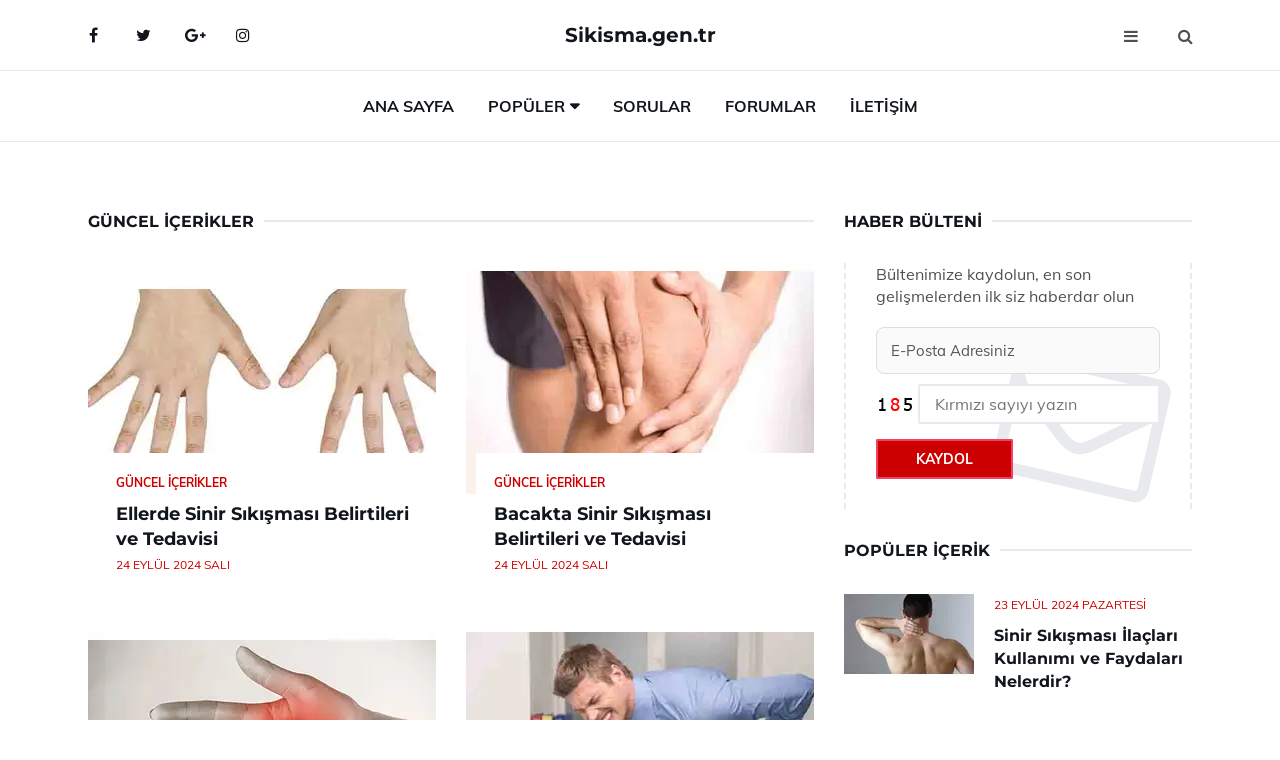

--- FILE ---
content_type: text/html
request_url: https://www.sikisma.gen.tr/guncel
body_size: 6112
content:
<!DOCTYPE html> <html lang="tr" dir="ltr"> <head> <meta charset="utf-8"> <meta name="viewport" content="width=device-width, initial-scale=1"> <title>Güncel İçerikler</title> <meta name="description" content="Web sitemizdeki güncel içerikleri keşfedin. Son eklenen makaleler, güncel haberler ve en yeni videolar burada."> <meta name="keywords" content="güncel içerikler, en yeni içerikler, son eklenen, güncel haberler, en yeni videolar"> <meta name="author" content="sikisma.gen.tr"> <meta name="robots" content="index, follow"> <link rel="canonical" href="https://www.sikisma.gen.tr/guncel"> <!-- Favicon --> <link rel="icon" href="/images/favicon.ico" type="image/x-icon"> <link rel="apple-touch-icon" sizes="180x180" href="/images/apple-touch-icon.png"> <meta name="theme-color" content="#ffffff"> <!-- Open Graph --> <meta property="og:type" content="article"> <meta property="og:title" content="Güncel İçerikler"> <meta property="og:description" content="Web sitemizdeki güncel içerikleri keşfedin. Son eklenen makaleler, güncel haberler ve en yeni videolar burada."> <meta property="og:url" content="https://www.sikisma.gen.tr/guncel"> <meta property="og:image" content="https://www.sikisma.gen.tr/"> <!-- Structured Data --> <script type="application/ld+json"> { "@context": "https://schema.org", "@type": "Article", "headline": "Güncel İçerikler", "description": "Web sitemizdeki güncel içerikleri keşfedin. Son eklenen makaleler, güncel haberler ve en yeni videolar burada.", "image": "https://www.sikisma.gen.tr/", "author": {"@type": "Organization","name": "sikisma.gen.tr"}, "publisher": {"@type": "Organization","name": "sikisma.gen.tr"}, "datePublished": "2025-12-10" } </script> <!-- LCP IMAGE PRELOAD --> <!-- JS PRELOAD --> <link rel="preload" href="/js/main.js?v=08TPP" as="script"> <!-- Bootstrap 5 Custom (SENİN İÇİN ÖZEL) --> <link rel="preload" href="/css/bootstrap.min.css?v=08TPP" as="style"> <link rel="stylesheet" href="/css/bootstrap.min.css?v=08TPP"> <noscript><link rel="stylesheet" href="/css/bootstrap.min.css?v=08TPP"></noscript> <!-- FontAwesome --> <link rel="preload" href="/css/font-awesome.min.css" as="style"> <link rel="stylesheet" href="/css/font-awesome.min.css" media="print" onload="this.media='all'"> <noscript><link rel="stylesheet" href="/css/font-awesome.min.css"></noscript> <!-- Custom Font Files --> <link rel="preload" href="/fonts/fonts.css?v=08TPP" as="style"> <link rel="stylesheet" href="/fonts/fonts.css?v=08TPP" media="print" onload="this.media='all'"> <noscript><link rel="stylesheet" href="/fonts/fonts.css?v=08TPP"></noscript> <!-- CRITICAL STYLE.CSS (Menu + Responsive) --> <link rel="preload" href="/css/style.css?v=08TPP" as="style"> <link rel="stylesheet" href="/css/style.css?v=08TPP"> <noscript><link rel="stylesheet" href="/css/style.css?v=08TPP"></noscript> <!-- FONT PRELOAD --> <link rel="preload" href="/fonts/JTUSjIg1_i6t8kCHKm459Wlhyw.woff2" as="font" type="font/woff2" crossorigin> <link rel="preload" href="/fonts/7Auwp_0qiz-afTLGLQ.woff2" as="font" type="font/woff2" crossorigin> <link rel="preload" href="/fonts/fontawesome-webfont.woff2?v=4.7.0" as="font" type="font/woff2" crossorigin> <!-- INLINE CRITICAL FIXES --> <style> /* FontAwesome inline fix */ @font-face { font-family: 'FontAwesome'; src: url('/fonts/fontawesome-webfont.woff2?v=4.7.0') format('woff2'), url('/fonts/fontawesome-webfont.woff?v=4.7.0') format('woff'); font-display: swap; } /* Header/Dropdown CLS fixes */ header { min-height: 60px; } .section { min-height: 250px; } .nav-aside-menu li a { display:block; min-height:22px; line-height:22px; padding:3px 5px; } .nav-menu .dropdown { position:absolute!important; opacity:0!important; visibility:hidden!important; top:100%; left:0; } .nav-menu li.has-dropdown:hover .dropdown { opacity:1!important; visibility:visible!important; } .aside-widget { min-height:60px; } .fa { width:1em; display:inline-block; } </style> </head> <body> <!-- HEADER --> <header id="header" class="headbosluk"> <!-- NAV --> <div id="nav" style="position:fixed;top: 0; width: 100%; z-index:500; background-color:#FFFFFF;"> <!-- Top Nav --> <div id="nav-top"> <div class="container"> <!-- social --> <ul class="nav-social"> <li><a href="#" aria-label="Facebook-main"><i class="fa fa-facebook"></i></a></li> <li><a href="#" aria-label="Twitter-main"><i class="fa fa-twitter"></i></a></li> <li><a href="#" aria-label="google-main"><i class="fa fa-google-plus"></i></a></li> <li><a href="#" aria-label="Instagram-main"><i class="fa fa-instagram"></i></a></li> </ul> <!-- /social --> <!-- logo --> <div class="nav-logo"> <span class="menubaslik"><a href="/index.html" class="logo title">Sikisma.gen.tr</a></span> </div> <!-- /logo --> <!-- search & aside toggle --> <div class="nav-btns"> <button class="aside-btn" aria-label="menu"><i class="fa fa-bars"></i></button> <button class="search-btn" aria-label="search"><i class="fa fa-search"></i></button> <div id="nav-search"> <form method="get" action="/arama/"> <input class="input" name="q" placeholder="Aranacak Kelime..."> </form> <button class="nav-close search-close" aria-label="close"> <span></span> </button> </div> </div> <!-- /search & aside toggle --> </div> </div> <!-- /Top Nav --> <!-- Main Nav --> <div id="nav-bottom"> <div class="container"> <!-- nav --> <ul class="nav-menu"> <li><a href="/index.html">Ana Sayfa</a></li> <li class="has-dropdown megamenu"> <a href="#">Popüler</a> <div class="dropdown"> <div class="dropdown-body"> <div class="row"> <div class="col-md-3"> <ul class="dropdown-list"> <li><a href="/boyunda-sinir-sikismasi.html">Boyunda Sinir Sıkışması Rüya Yorumu ve Anlamı</a></li> <li><a href="/belde-kas-sikismasi.html">Belde Kas Sıkışması Belirtileri ve Tedavisi</a></li> <li><a href="/el-bileginde-sinir-sikismasi.html">El Bileğinde Sinir Sıkışması Belirtileri ve Tedavisi</a></li> <li><a href="/omuzda-kas-sikismasi.html">Omuzda Kas Sıkışması Belirtileri ve Tedavisi</a></li> <li><a href="/boyunda-sinir-sikismasi.html">Boyunda Sinir Sıkışması Rüya Yorumu ve Anlamı</a></li> </ul> </div> <div class="col-md-3"> <ul class="dropdown-list"> <li><a href="/hamilelikte-kalp-sikismasi.html">Hamilelikte Kalp Sıkışması Belirtileri ve Tedavisi</a></li> <li><a href="/ulnar-sinir-sikismasi-tedavisi.html">Ulnar Sinir Sıkışması Tedavisi</a></li> <li><a href="/sikisma.html">Sıkışma Belirtileri ve Tedavisi</a></li> <li><a href="/kalcada-sinir-sikismasi.html">Kalçada Sinir Sıkışması Belirtileri ve Tedavisi</a></li> <li><a href="/elde-sinir-sikismasi.html">Elde Sinir Sıkışması Belirtileri ve Tedavisi</a></li> </ul> </div> <div class="col-md-3"> <ul class="dropdown-list"> <li><a href="/parmakta-sinir-sikismasi.html">Parmakta Sinir Sıkışması Belirtileri ve Tedavisi</a></li> <li><a href="/belde-sinir-sikismasi.html">Belde Sinir Sıkışması Belirtileri ve Tedavisi</a></li> <li><a href="/hamilelikte-gaz-sikismasi.html">Hamilelikte Gaz Sıkışması Belirtileri ve Tedavisi</a></li> <li><a href="/kalp-sikismasi-nefes-darligi.html">Kalp Sıkışması Nefes Darlığı Belirtileri ve Tedavisi</a></li> <li><a href="/ellerde-sinir-sikismasi.html">Ellerde Sinir Sıkışması Belirtileri ve Tedavisi</a></li> </ul> </div> <div class="col-md-3"> <ul class="dropdown-list"> <li><a href="/belde-kas-sikismasi.html">Belde Kas Sıkışması Belirtileri ve Tedavisi</a></li> <li><a href="/omuzda-kas-sikismasi.html">Omuzda Kas Sıkışması Belirtileri ve Tedavisi</a></li> <li><a href="/hamilelikte-gaz-sikismasi.html">Hamilelikte Gaz Sıkışması Belirtileri ve Tedavisi</a></li> <li><a href="/sinir-sikismasi-ameliyati.html">Sinir Sıkışması Ameliyatı Riskleri ve Sonrası</a></li> <li><a href="/midede-gaz-sikismasi.html">Midede Gaz Sıkışması Belirtileri ve Tedavisi</a></li> </ul> </div> </div> </div> </div> </li> <li><a href="/soru">Sorular</a></li> <li><a href="/forum">Forumlar</a></li> <li><a href="/iletisim">İletişim</a></li> </ul> <!-- /nav --> </div> </div> <!-- /Main Nav --> <!-- Aside Nav --> <div id="nav-aside"> <ul class="nav-aside-menu"> <li><a href="/index.html">Ana Sayfa</a></li> <li><a href="/forum">Foruma Soru Sor</a></li> <li><a href="/soru">Sıkça Sorulan Sorular</a></li> <li><a href="/cok-okunan">Çok Okunanlar</a> <li><a href="/editorun-sectigi">Editörün Seçtiği</a></li> <li><a href="/populer">Popüler İçerikler</a></li> <li><a href="/ilginizi-cekebilir">İlginizi Çekebilir</a></li> <li><a href="/iletisim">İletişim</a></li> </ul> <button class="nav-close nav-aside-close" aria-label="close"><span></span></button> </div> <!-- /Aside Nav --> </div> <!-- /NAV --> </header> <!-- /HEADER --> <!-- SECTION --> <div class="section"> <!-- container --> <div class="container"> <!-- row --> <div class="row" style="margin-left:3px; margin-right:3px;"> <div class="col-md-8"> <!-- row --> <div class="row"> <main id="main-content"> <div class="col-md-12"> <div class="section-title"> <span class="title menubaslik">Güncel İçerikler</span> </div> </div> <!-- post --> <div class="col-md-6"> <div class="post"> <a class="post-img" href="/ellerde-sinir-sikismasi.html"> <picture> <!-- Mobil için daha küçük boyut --> <source srcset="/images/285x190/ellerde-sinir-sikismasi.webp" media="(max-width: 480px)" type="image/webp"> <!-- Varsayılan masaüstü (senin şu anki kodun ile aynı) --> <source srcset="/images/360x240/ellerde-sinir-sikismasi.webp" type="image/webp"> <!-- Lazyload img fallback (senin mevcut kodun ile birebir aynı) --> <img data-src="/images/360x240/ellerde-sinir-sikismasi.webp" src="/images/360x240/ellerde-sinir-sikismasi.webp" width="360" height="240" style="object-fit:cover;object-position:center;" alt="Ellerde Sinir Sıkışması Belirtileri ve Tedavisi" title="Ellerde Sinir Sıkışması Belirtileri ve Tedavisi" class="lazyload" > </picture> </a> </a> <div class="post-body"> <div class="post-category"> <a href="/guncel" title="Güncel İçerikler">Güncel İçerikler</a> </div> <span class="post-title linkbaslik"><a href="/ellerde-sinir-sikismasi.html">Ellerde Sinir Sıkışması Belirtileri ve Tedavisi</a></span> <ul class="post-meta"> <li> 24 Eylül 2024 Salı </li> </ul> </div> </div> </div> <!-- /post --> <!-- post --> <div class="col-md-6"> <div class="post"> <a class="post-img" href="/bacakta-sinir-sikismasi.html"> <picture> <!-- Mobil için daha küçük boyut --> <source srcset="/images/285x190/bacakta-sinir-sikismasi.webp" media="(max-width: 480px)" type="image/webp"> <!-- Varsayılan masaüstü (senin şu anki kodun ile aynı) --> <source srcset="/images/360x240/bacakta-sinir-sikismasi.webp" type="image/webp"> <!-- Lazyload img fallback (senin mevcut kodun ile birebir aynı) --> <img data-src="/images/360x240/bacakta-sinir-sikismasi.webp" src="/images/360x240/bacakta-sinir-sikismasi.webp" width="360" height="240" style="object-fit:cover;object-position:center;" alt="Bacakta Sinir Sıkışması Belirtileri ve Tedavisi" title="Bacakta Sinir Sıkışması Belirtileri ve Tedavisi" class="lazyload" > </picture> </a> <div class="post-body"> <div class="post-category"> <a href="/guncel" title="Güncel İçerikler">Güncel İçerikler</a> </div> <span class="post-title linkbaslik"><a href="/bacakta-sinir-sikismasi.html">Bacakta Sinir Sıkışması Belirtileri ve Tedavisi</a></span> <ul class="post-meta"> <li> 24 Eylül 2024 Salı </li> </ul> </div> </div> </div> <!-- /post --> <div class="clearfix visible-md visible-lg"></div> <!-- post --> <div class="col-md-6"> <div class="post"> <a class="post-img" href="/elde-sinir-sikismasi.html"> <picture> <!-- Mobil için daha küçük boyut --> <source srcset="/images/285x190/elde-sinir-sikismasi(1).webp" media="(max-width: 480px)" type="image/webp"> <!-- Varsayılan masaüstü (senin şu anki kodun ile aynı) --> <source srcset="/images/360x240/elde-sinir-sikismasi(1).webp" type="image/webp"> <!-- Lazyload img fallback (senin mevcut kodun ile birebir aynı) --> <img data-src="/images/360x240/elde-sinir-sikismasi(1).webp" src="/images/360x240/elde-sinir-sikismasi(1).webp" width="360" height="240" style="object-fit:cover;object-position:center;" alt="Elde Sinir Sıkışması Belirtileri ve Tedavisi" title="Elde Sinir Sıkışması Belirtileri ve Tedavisi" class="lazyload" > </picture> </a> <div class="post-body"> <div class="post-category"> <a href="/guncel" title="Güncel İçerikler">Güncel İçerikler</a> </div> <span class="post-title linkbaslik"><a href="/elde-sinir-sikismasi.html">Elde Sinir Sıkışması Belirtileri ve Tedavisi</a></span> <ul class="post-meta"> <li> 03 Ekim 2024 Perşembe </li> </ul> </div> </div> </div> <!-- /post --> <!-- post --> <div class="col-md-6"> <div class="post"> <a class="post-img" href="/belde-kas-sikismasi.html"> <picture> <!-- Mobil için daha küçük boyut --> <source srcset="/images/285x190/belde-kas-sikismasi.webp" media="(max-width: 480px)" type="image/webp"> <!-- Varsayılan masaüstü (senin şu anki kodun ile aynı) --> <source srcset="/images/360x240/belde-kas-sikismasi.webp" type="image/webp"> <!-- Lazyload img fallback (senin mevcut kodun ile birebir aynı) --> <img data-src="/images/360x240/belde-kas-sikismasi.webp" src="/images/360x240/belde-kas-sikismasi.webp" width="360" height="240" style="object-fit:cover;object-position:center;" alt="Belde Kas Sıkışması Belirtileri ve Tedavisi" title="Belde Kas Sıkışması Belirtileri ve Tedavisi" class="lazyload" > </picture> </a> <div class="post-body"> <div class="post-category"> <a href="/guncel" title="Güncel İçerikler">Güncel İçerikler</a> </div> <span class="post-title linkbaslik"><a href="/belde-kas-sikismasi.html">Belde Kas Sıkışması Belirtileri ve Tedavisi</a></span> <ul class="post-meta"> <li> 24 Eylül 2024 Salı </li> </ul> </div> </div> </div> <!-- /post --> </div> <!-- /row --> <!-- row --> <div class="row"> <div class="col-md-12"> <div class="section-title"> <span class="title menubaslik">Popüler İçerikler</span> </div> </div> <!-- post --> <div class="col-md-4"> <div class="post post-sm"> <a class="post-img" href="/idrar-sikismasi.html"><img data-src="/images/225x150/idrar-sikismasi.webp" src="/images/225x150/idrar-sikismasi.webp" width="225" height="150" style="object-fit:cover;object-position:center;" aria-label="İdrar Sıkışması Belirtileri ve Tedavisi" alt="İdrar Sıkışması Belirtileri ve Tedavisi" title="İdrar Sıkışması Belirtileri ve Tedavisi" class="lazyload"></a> <div class="post-body"> <div class="post-category"> <a href="/populer">Popüler İçerik</a> </div> <span class="post-title linkbaslik title-sm"><a href="/idrar-sikismasi.html">İdrar Sıkışması Belirtileri ve Tedavisi</a></span> <ul class="post-meta"> <li> 24 Eylül 2024 Salı </li> </ul> </div> </div> </div> <!-- /post --> <!-- post --> <div class="col-md-4"> <div class="post post-sm"> <a class="post-img" href="/ayakta-sinir-sikismasi.html"><img data-src="/images/225x150/ayakta-sinir-sikismasi.webp" src="/images/225x150/ayakta-sinir-sikismasi.webp" width="225" height="150" style="object-fit:cover;object-position:center;" aria-label="Ayakta Sinir Sıkışması Belirtileri ve Tedavisi" alt="Ayakta Sinir Sıkışması Belirtileri ve Tedavisi" title="Ayakta Sinir Sıkışması Belirtileri ve Tedavisi" class="lazyload"></a> <div class="post-body"> <div class="post-category"> <a href="/populer">Popüler İçerik</a> </div> <span class="post-title linkbaslik title-sm"><a href="/ayakta-sinir-sikismasi.html">Ayakta Sinir Sıkışması Belirtileri ve Tedavisi</a></span> <ul class="post-meta"> <li> 28 Eylül 2024 Cumartesi </li> </ul> </div> </div> </div> <!-- /post --> <!-- post --> <div class="col-md-4"> <div class="post post-sm"> <a class="post-img" href="/bilekte-sinir-sikismasi-ameliyati.html"><img data-src="/images/225x150/bilekte-sinir-sikismasi-ameliyati.webp" src="/images/225x150/bilekte-sinir-sikismasi-ameliyati.webp" width="225" height="150" style="object-fit:cover;object-position:center;" aria-label="Bilekte Sinir Sıkışması Ameliyatı Riskleri ve Sonrası" alt="Bilekte Sinir Sıkışması Ameliyatı Riskleri ve Sonrası" title="Bilekte Sinir Sıkışması Ameliyatı Riskleri ve Sonrası" class="lazyload"></a> <div class="post-body"> <div class="post-category"> <a href="/editorun-sectigi">Editörün Seçtiği</a> </div> <span class="post-title linkbaslik title-sm"><a href="/bilekte-sinir-sikismasi-ameliyati.html">Bilekte Sinir Sıkışması Ameliyatı Riskleri ve Sonrası</a></span> <ul class="post-meta"> <li> 23 Eylül 2024 Pazartesi </li> </ul> </div> </div> </div> <!-- /post --> </div> <!-- /row --> <!-- row --> <div class="row"> <div class="col-md-12"> <div class="section-title"> <span class="title menubaslik">Editörün Seçtiği</span> </div> </div> <!-- post --> <div class="col-md-4"> <div class="post post-sm"> <a class="post-img" href="/omuzda-sinir-sikismasi.html"><img data-src="/images/225x150/omuzda-sinir-sikismasi.webp" src="/images/225x150/omuzda-sinir-sikismasi.webp" width="225" height="150" style="object-fit:cover;object-position:center;" aria-label="Omuzda Sinir Sıkışması Belirtileri ve Tedavisi" alt="Omuzda Sinir Sıkışması Belirtileri ve Tedavisi" title="Omuzda Sinir Sıkışması Belirtileri ve Tedavisi" class="lazyload"></a> <div class="post-body"> <div class="post-category"> <a href="/editorun-sectigi">Editörün Seçtiği</a> </div> <span class="post-title linkbaslik title-sm"><a href="/omuzda-sinir-sikismasi.html">Omuzda Sinir Sıkışması Belirtileri ve Tedavisi</a></span> <ul class="post-meta"> <li> 23 Eylül 2024 Pazartesi </li> </ul> </div> </div> </div> <!-- /post --> <!-- post --> <div class="col-md-4"> <div class="post post-sm"> <a class="post-img" href="/dirsekte-sinir-sikismasi.html"><img data-src="/images/225x150/dirsekte-sinir-sikismasi(1).webp" src="/images/225x150/dirsekte-sinir-sikismasi(1).webp" width="225" height="150" style="object-fit:cover;object-position:center;" aria-label="Dirsekte Sinir Sıkışması Belirtileri ve Tedavisi" alt="Dirsekte Sinir Sıkışması Belirtileri ve Tedavisi" title="Dirsekte Sinir Sıkışması Belirtileri ve Tedavisi" class="lazyload"></a> <div class="post-body"> <div class="post-category"> <a href="/editorun-sectigi">Editörün Seçtiği</a> </div> <span class="post-title linkbaslik title-sm"><a href="/dirsekte-sinir-sikismasi.html">Dirsekte Sinir Sıkışması Belirtileri ve Tedavisi</a></span> <ul class="post-meta"> <li> 23 Eylül 2024 Pazartesi </li> </ul> </div> </div> </div> <!-- /post --> <!-- post --> <div class="col-md-4"> <div class="post post-sm"> <a class="post-img" href="/kalcada-sinir-sikismasi.html"><img data-src="/images/225x150/kalcada-sinir-sikismasi.webp" src="/images/225x150/kalcada-sinir-sikismasi.webp" width="225" height="150" style="object-fit:cover;object-position:center;" aria-label="Kalçada Sinir Sıkışması Belirtileri ve Tedavisi" alt="Kalçada Sinir Sıkışması Belirtileri ve Tedavisi" title="Kalçada Sinir Sıkışması Belirtileri ve Tedavisi" class="lazyload"></a> <div class="post-body"> <div class="post-category"> <a href="/editorun-sectigi">Editörün Seçtiği</a> </div> <span class="post-title linkbaslik title-sm"><a href="/kalcada-sinir-sikismasi.html">Kalçada Sinir Sıkışması Belirtileri ve Tedavisi</a></span> <ul class="post-meta"> <li> 20 Eylül 2024 Cuma </li> </ul> </div> </div> </div> <!-- /post --> </div> <!-- /row --> <!-- row --> <div class="row"> <div class="col-md-12"> <div class="section-title"> <span class="title menubaslik">İlginizi Çekebilir</span> </div> </div> <!-- post --> <div class="col-md-4"> <div class="post post-sm"> <a class="post-img" href="/ulnar-sinir-sikismasi-tedavisi.html"> <picture> <!-- Mobil cihazlar için (130x85) --> <source srcset="/images/130x85/ulnar-sinir-sikismasi-tedavisi.webp" media="(max-width: 480px)" type="image/webp"> <!-- Tablet / Orta ekran (225x150) --> <source srcset="/images/225x150/ulnar-sinir-sikismasi-tedavisi.webp" media="(max-width: 768px)" type="image/webp"> <!-- Masaüstü varsayılan (225x150) --> <source srcset="/images/225x150/ulnar-sinir-sikismasi-tedavisi.webp" type="image/webp"> <!-- Lazyload fallback (senin orijinal kodunun aynısı) --> <img data-src="/images/225x150/ulnar-sinir-sikismasi-tedavisi.webp" src="/images/225x150/ulnar-sinir-sikismasi-tedavisi.webp" width="225" height="150" style="object-fit:cover;object-position:center;" alt="Ulnar Sinir Sıkışması Tedavisi" title="Ulnar Sinir Sıkışması Tedavisi" class="lazyload"> </picture> </a> <div class="post-body"> <div class="post-category"> <a href="/ilginizi-cekebilir">İlginizi Çekebilir</a> </div> <span class="post-title linkbaslik title-sm"><a href="/ulnar-sinir-sikismasi-tedavisi.html">Ulnar Sinir Sıkışması Tedavisi</a></span> <ul class="post-meta"> <li> 23 Eylül 2024 Pazartesi </li> </ul> </div> </div> </div> <!-- /post --> <!-- post --> <div class="col-md-4"> <div class="post post-sm"> <a class="post-img" href="/sinir-sikismasi-ameliyati.html"> <picture> <!-- Mobil cihazlar için (130x85) --> <source srcset="/images/130x85/sinir-sikismasi-ameliyati-5442.webp" media="(max-width: 480px)" type="image/webp"> <!-- Tablet / Orta ekran (225x150) --> <source srcset="/images/225x150/sinir-sikismasi-ameliyati-5442.webp" media="(max-width: 768px)" type="image/webp"> <!-- Masaüstü varsayılan (225x150) --> <source srcset="/images/225x150/sinir-sikismasi-ameliyati-5442.webp" type="image/webp"> <!-- Lazyload fallback (senin orijinal kodunun aynısı) --> <img data-src="/images/225x150/sinir-sikismasi-ameliyati-5442.webp" src="/images/225x150/sinir-sikismasi-ameliyati-5442.webp" width="225" height="150" style="object-fit:cover;object-position:center;" alt="Sinir Sıkışması Ameliyatı Riskleri ve Sonrası" title="Sinir Sıkışması Ameliyatı Riskleri ve Sonrası" class="lazyload"> </picture> </a> <div class="post-body"> <div class="post-category"> <a href="/ilginizi-cekebilir">İlginizi Çekebilir</a> </div> <span class="post-title linkbaslik title-sm"><a href="/sinir-sikismasi-ameliyati.html">Sinir Sıkışması Ameliyatı Riskleri ve Sonrası</a></span> <ul class="post-meta"> <li> 23 Eylül 2024 Pazartesi </li> </ul> </div> </div> </div> <!-- /post --> <!-- post --> <div class="col-md-4"> <div class="post post-sm"> <a class="post-img" href="/siyatik-sinir-sikismasi.html"> <picture> <!-- Mobil cihazlar için (130x85) --> <source srcset="/images/130x85/siyatik-sinir-sikismasi.webp" media="(max-width: 480px)" type="image/webp"> <!-- Tablet / Orta ekran (225x150) --> <source srcset="/images/225x150/siyatik-sinir-sikismasi.webp" media="(max-width: 768px)" type="image/webp"> <!-- Masaüstü varsayılan (225x150) --> <source srcset="/images/225x150/siyatik-sinir-sikismasi.webp" type="image/webp"> <!-- Lazyload fallback (senin orijinal kodunun aynısı) --> <img data-src="/images/225x150/siyatik-sinir-sikismasi.webp" src="/images/225x150/siyatik-sinir-sikismasi.webp" width="225" height="150" style="object-fit:cover;object-position:center;" alt="Siyatik Sinir Sıkışması Belirtileri ve Tedavisi" title="Siyatik Sinir Sıkışması Belirtileri ve Tedavisi" class="lazyload"> </picture> </a> <div class="post-body"> <div class="post-category"> <a href="/ilginizi-cekebilir">İlginizi Çekebilir</a> </div> <span class="post-title linkbaslik title-sm"><a href="/siyatik-sinir-sikismasi.html">Siyatik Sinir Sıkışması Belirtileri ve Tedavisi</a></span> <ul class="post-meta"> <li> 23 Eylül 2024 Pazartesi </li> </ul> </div> </div> </div> <!-- /post --> </div> <!-- /row --> </div> <div class="col-md-4"> <!-- newsletter widget --> <div class="aside-widget"> <div class="section-title"> <span class="title menubaslik">Haber Bülteni</span> </div> <div class="newsletter-widget"> <div id="output-ao" style="z-index:9999;"> <form id="bulten-ao"> <input type="hidden" name="alan" value="bulten"> <input type="hidden" name="site" value="sikisma.gen.tr"> <p>Bültenimize kaydolun, en son gelişmelerden ilk siz haberdar olun</p> <input class="newsletter-input" name="email" placeholder="E-Posta Adresiniz" required> <div class="divTable"> <div class="divTableBody"> <div class="divTableRow"> <div class="divTableCell"><img src="/images/sifre.gif" loading="lazy" style="margin-bottom:5px;" width="40" height="23" alt="şifre" title="şifre" /></div> <div class="divTableCell"><input class="input" type="number" name="pass" id="gonder" placeholder="Kırmızı sayıyı yazın" autocomplete="off" required></div> </div> </div> </div> <button class="primary-button" id="btnSubmit-ao">Kaydol</button> </form> </div> </div> </div> <!-- /newsletter widget --> <!-- post widget --> <div class="aside-widget"> <div class="section-title"> <span class="title menubaslik">Popüler İçerik</span> </div> <!-- post --> <div class="post post-widget"> <a class="post-img" href="/sinir-sikismasi-ilaclari.html"><img data-src="/images/130x85/sinir-sikismasi-ilaclari.webp" src="/images/130x85/sinir-sikismasi-ilaclari.webp" width="130" height="85" style="object-fit:cover;object-position:center;" aria-label="Sinir Sıkışması İlaçları Kullanımı ve Faydaları Nelerdir?" alt="Sinir Sıkışması İlaçları Kullanımı ve Faydaları Nelerdir?" title="Sinir Sıkışması İlaçları Kullanımı ve Faydaları Nelerdir?" class="lazyload"></a> <div class="post-body"> <ul class="post-meta"> <li> 23 Eylül 2024 Pazartesi </li> </ul> <span class="post-title linkbaslik"><a href="/sinir-sikismasi-ilaclari.html">Sinir Sıkışması İlaçları Kullanımı ve Faydaları Nelerdir?</a></span> </div> </div> <!-- /post --> <!-- post --> <div class="post post-widget"> <a class="post-img" href="/sol-kolda-sinir-sikismasi.html"><img data-src="/images/130x85/sol-kolda-sinir-sikismasi.webp" src="/images/130x85/sol-kolda-sinir-sikismasi.webp" width="130" height="85" style="object-fit:cover;object-position:center;" aria-label="Sol Kolda Sinir Sıkışması Belirtileri ve Tedavisi" alt="Sol Kolda Sinir Sıkışması Belirtileri ve Tedavisi" title="Sol Kolda Sinir Sıkışması Belirtileri ve Tedavisi" class="lazyload"></a> <div class="post-body"> <ul class="post-meta"> <li> 22 Eylül 2024 Pazar </li> </ul> <span class="post-title linkbaslik"><a href="/sol-kolda-sinir-sikismasi.html">Sol Kolda Sinir Sıkışması Belirtileri ve Tedavisi</a></span> </div> </div> <!-- /post --> <!-- post --> <div class="post post-widget"> <a class="post-img" href="/bagirsakta-gaz-sikismasi.html"><img data-src="/images/130x85/bagirsakta-gaz-sikismasi(1).webp" src="/images/130x85/bagirsakta-gaz-sikismasi(1).webp" width="130" height="85" style="object-fit:cover;object-position:center;" aria-label="Bağırsakta Gaz Sıkışması Belirtileri ve Tedavisi" alt="Bağırsakta Gaz Sıkışması Belirtileri ve Tedavisi" title="Bağırsakta Gaz Sıkışması Belirtileri ve Tedavisi" class="lazyload"></a> <div class="post-body"> <ul class="post-meta"> <li> 23 Eylül 2024 Pazartesi </li> </ul> <span class="post-title linkbaslik"><a href="/bagirsakta-gaz-sikismasi.html">Bağırsakta Gaz Sıkışması Belirtileri ve Tedavisi</a></span> </div> </div> <!-- /post --> <!-- post --> <div class="post post-widget"> <a class="post-img" href="/sinir-sikismasi.html"><img data-src="/images/130x85/sinir-sikismasi(2).webp" src="/images/130x85/sinir-sikismasi(2).webp" width="130" height="85" style="object-fit:cover;object-position:center;" aria-label="Sinir Sıkışması Belirtileri ve Tedavisi" alt="Sinir Sıkışması Belirtileri ve Tedavisi" title="Sinir Sıkışması Belirtileri ve Tedavisi" class="lazyload"></a> <div class="post-body"> <ul class="post-meta"> <li> 01 Ekim 2024 Salı </li> </ul> <span class="post-title linkbaslik"><a href="/sinir-sikismasi.html">Sinir Sıkışması Belirtileri ve Tedavisi</a></span> </div> </div> <!-- /post --> <!-- post --> <div class="post post-widget"> <a class="post-img" href="/bacakta-kas-sikismasi.html"><img data-src="/images/130x85/bacakta-kas-sikismasi.webp" src="/images/130x85/bacakta-kas-sikismasi.webp" width="130" height="85" style="object-fit:cover;object-position:center;" aria-label="Bacakta Kas Sıkışması Belirtileri ve Tedavisi" alt="Bacakta Kas Sıkışması Belirtileri ve Tedavisi" title="Bacakta Kas Sıkışması Belirtileri ve Tedavisi" class="lazyload"></a> <div class="post-body"> <ul class="post-meta"> <li> 20 Eylül 2024 Cuma </li> </ul> <span class="post-title linkbaslik"><a href="/bacakta-kas-sikismasi.html">Bacakta Kas Sıkışması Belirtileri ve Tedavisi</a></span> </div> </div> <!-- /post --> </div> <!-- /post widget --> </div> </div> <!-- /row --> </div> <!-- /container --> </div> <!-- /SECTION --> <!-- SECTION --> <div class="section"> <!-- container --> <div class="container"> <!-- row --> <div class="row"> </div> <!-- /row --> </div> <!-- /container --> </div> <!-- /SECTION --> <!-- SECTION --> <div class="section"> <!-- container --> <div class="container"> <!-- row --> <div class="row"> <div class="col-md-4"> <div class="section-title"> <span class="title menubaslik">Güncel</span> </div> <!-- post --> <div class="post"> <a class="post-img" href="/belde-sinir-sikismasi.html"> <picture> <!-- Mobil için daha küçük boyut --> <source srcset="/images/285x190/belde-sinir-sikismasi(1).webp" media="(max-width: 480px)" type="image/webp"> <!-- Varsayılan masaüstü (senin şu anki kodun ile aynı) --> <source srcset="/images/360x240/belde-sinir-sikismasi(1).webp" type="image/webp"> <!-- Lazyload img fallback (senin mevcut kodun ile birebir aynı) --> <img data-src="/images/360x240/belde-sinir-sikismasi(1).webp" src="/images/360x240/belde-sinir-sikismasi(1).webp" width="360" height="240" style="object-fit:cover;object-position:center;" alt="Belde Sinir Sıkışması Belirtileri ve Tedavisi" title="Belde Sinir Sıkışması Belirtileri ve Tedavisi" class="lazyload" > </picture> </a> <div class="post-body"> <div class="post-category"> <a href="/guncel">Güncel</a> </div> <span class="post-title linkbaslik"><a href="/belde-sinir-sikismasi.html">Belde Sinir Sıkışması Belirtileri ve Tedavisi</a></span> <ul class="post-meta"> <li> 25 Eylül 2024 Çarşamba </li> </ul> </div> </div> <!-- /post --> </div> <div class="col-md-4"> <div class="section-title"> <span class="title menubaslik">Güncel</span> </div> <!-- post --> <div class="post"> <a class="post-img" href="/kalp-sikismasi.html"> <picture> <!-- Mobil için daha küçük boyut --> <source srcset="/images/285x190/kalp-sikismasi.webp" media="(max-width: 480px)" type="image/webp"> <!-- Varsayılan masaüstü (senin şu anki kodun ile aynı) --> <source srcset="/images/360x240/kalp-sikismasi.webp" type="image/webp"> <!-- Lazyload img fallback (senin mevcut kodun ile birebir aynı) --> <img data-src="/images/360x240/kalp-sikismasi.webp" src="/images/360x240/kalp-sikismasi.webp" width="360" height="240" style="object-fit:cover;object-position:center;" alt="Kalp Sıkışması Belirtileri ve Tedavisi" title="Kalp Sıkışması Belirtileri ve Tedavisi" class="lazyload" > </picture> </a> <div class="post-body"> <div class="post-category"> <a href="/guncel">Güncel</a> </div> <span class="post-title linkbaslik"><a href="/kalp-sikismasi.html">Kalp Sıkışması Belirtileri ve Tedavisi</a></span> <ul class="post-meta"> <li> 23 Eylül 2024 Pazartesi </li> </ul> </div> </div> <!-- /post --> </div> <div class="col-md-4"> <div class="section-title"> <span class="title menubaslik">Güncel</span> </div> <!-- post --> <div class="post"> <a class="post-img" href="/boyunda-sinir-sikismasi.html"> <picture> <!-- Mobil için daha küçük boyut --> <source srcset="/images/285x190/boyunda-sinir-sikismasi.webp" media="(max-width: 480px)" type="image/webp"> <!-- Varsayılan masaüstü (senin şu anki kodun ile aynı) --> <source srcset="/images/360x240/boyunda-sinir-sikismasi.webp" type="image/webp"> <!-- Lazyload img fallback (senin mevcut kodun ile birebir aynı) --> <img data-src="/images/360x240/boyunda-sinir-sikismasi.webp" src="/images/360x240/boyunda-sinir-sikismasi.webp" width="360" height="240" style="object-fit:cover;object-position:center;" alt="Boyunda Sinir Sıkışması Rüya Yorumu ve Anlamı" title="Boyunda Sinir Sıkışması Rüya Yorumu ve Anlamı" class="lazyload" > </picture> </a> <div class="post-body"> <div class="post-category"> <a href="/guncel">Güncel</a> </div> <span class="post-title linkbaslik"><a href="/boyunda-sinir-sikismasi.html" title="Boyunda Sinir Sıkışması Rüya Yorumu ve Anlamı">Boyunda Sinir Sıkışması Rüya Yorumu ve Anlamı</a></span> <ul class="post-meta"> <li> 28 Eylül 2024 Cumartesi </li> </ul> </div> </div> <!-- /post --> </div> </div> <!-- /row --> <!-- row --> <div class="row"> <div class="col-md-4"> <!-- post --> <div class="post post-widget"> <a class="post-img" href="/bilekte-sinir-sikismasi.html"><img data-src="/images/130x85/bilekte-sinir-sikismasi-377.webp" src="/images/130x85/bilekte-sinir-sikismasi-377.webp" width="130" height="85" style="object-fit:cover;object-position:center;" aria-label="Bilekte Sinir Sıkışması Belirtileri ve Tedavisi" alt="Bilekte Sinir Sıkışması Belirtileri ve Tedavisi" title="Bilekte Sinir Sıkışması Belirtileri ve Tedavisi" class="lazyload"></a> <div class="post-body"> <ul class="post-meta"> <li> 02 Ekim 2024 Çarşamba </li> </ul> <span class="post-title linkbaslik"><a href="/bilekte-sinir-sikismasi.html">Bilekte Sinir Sıkışması Belirtileri ve Tedavisi</a></span> </div> </div> <!-- /post --> <!-- post --> <div class="post post-widget"> <a class="post-img" href="/hamilelikte-gaz-sikismasi.html"><img data-src="/images/130x85/hamilelikte-gaz-sikismasi.webp" src="/images/130x85/hamilelikte-gaz-sikismasi.webp" width="130" height="85" style="object-fit:cover;object-position:center;" aria-label="Hamilelikte Gaz Sıkışması Belirtileri ve Tedavisi" alt="Hamilelikte Gaz Sıkışması Belirtileri ve Tedavisi" title="Hamilelikte Gaz Sıkışması Belirtileri ve Tedavisi" class="lazyload"></a> <div class="post-body"> <ul class="post-meta"> <li> 01 Ekim 2024 Salı </li> </ul> <span class="post-title linkbaslik"><a href="/hamilelikte-gaz-sikismasi.html">Hamilelikte Gaz Sıkışması Belirtileri ve Tedavisi</a></span> </div> </div> <!-- /post --> <!-- post --> <div class="post post-widget"> <a class="post-img" href="/el-bileginde-sinir-sikismasi.html"><img data-src="/images/130x85/el-bileginde-sinir-sikismasi.webp" src="/images/130x85/el-bileginde-sinir-sikismasi.webp" width="130" height="85" style="object-fit:cover;object-position:center;" aria-label="El Bileğinde Sinir Sıkışması Belirtileri ve Tedavisi" alt="El Bileğinde Sinir Sıkışması Belirtileri ve Tedavisi" title="El Bileğinde Sinir Sıkışması Belirtileri ve Tedavisi" class="lazyload"></a> <div class="post-body"> <ul class="post-meta"> <li> 23 Eylül 2024 Pazartesi </li> </ul> <span class="post-title linkbaslik"><a href="/el-bileginde-sinir-sikismasi.html">El Bileğinde Sinir Sıkışması Belirtileri ve Tedavisi</a></span> </div> </div> <!-- /post --> </div> <div class="col-md-4"> <!-- post --> <div class="post post-widget"> <a class="post-img" href="/beyinde-sinir-sikismasi.html"><img data-src="/images/130x85/beyinde-sinir-sikismasi.webp" src="/images/130x85/beyinde-sinir-sikismasi.webp" width="130" height="85" style="object-fit:cover;object-position:center;" aria-label="Beyinde Sinir Sıkışması Belirtileri ve Tedavisi" alt="Beyinde Sinir Sıkışması Belirtileri ve Tedavisi" title="Beyinde Sinir Sıkışması Belirtileri ve Tedavisi" class="lazyload"></a> <div class="post-body"> <ul class="post-meta"> <li> 23 Eylül 2024 Pazartesi </li> </ul> <span class="post-title linkbaslik"><a href="/beyinde-sinir-sikismasi.html">Beyinde Sinir Sıkışması Belirtileri ve Tedavisi</a></span> </div> </div> <!-- /post --> <!-- post --> <div class="post post-widget"> <a class="post-img" href="/omuzda-kas-sikismasi.html"><img data-src="/images/130x85/omuzda-kas-sikismasi.webp" src="/images/130x85/omuzda-kas-sikismasi.webp" width="130" height="85" style="object-fit:cover;object-position:center;" aria-label="Omuzda Kas Sıkışması Belirtileri ve Tedavisi" alt="Omuzda Kas Sıkışması Belirtileri ve Tedavisi" title="Omuzda Kas Sıkışması Belirtileri ve Tedavisi" class="lazyload"></a> <div class="post-body"> <ul class="post-meta"> <li> 24 Eylül 2024 Salı </li> </ul> <span class="post-title linkbaslik"><a href="/omuzda-kas-sikismasi.html">Omuzda Kas Sıkışması Belirtileri ve Tedavisi</a></span> </div> </div> <!-- /post --> <!-- post --> <div class="post post-widget"> <a class="post-img" href="/yuzde-sinir-sikismasi.html"><img data-src="/images/130x85/yuzde-sinir-sikismasi.webp" src="/images/130x85/yuzde-sinir-sikismasi.webp" width="130" height="85" style="object-fit:cover;object-position:center;" aria-label="Yüzde Sinir Sıkışması Belirtileri ve Tedavisi" alt="Yüzde Sinir Sıkışması Belirtileri ve Tedavisi" title="Yüzde Sinir Sıkışması Belirtileri ve Tedavisi" class="lazyload"></a> <div class="post-body"> <ul class="post-meta"> <li> 25 Eylül 2024 Çarşamba </li> </ul> <span class="post-title linkbaslik"><a href="/yuzde-sinir-sikismasi.html">Yüzde Sinir Sıkışması Belirtileri ve Tedavisi</a></span> </div> </div> <!-- /post --> </div> <div class="col-md-4"> <!-- post --> <div class="post post-widget"> <a class="post-img" href="/kalp-sikismasi-nefes-darligi.html"><img data-src="/images/130x85/kalp-sikismasi-nefes-darligi.webp" src="/images/130x85/kalp-sikismasi-nefes-darligi.webp" width="130" height="85" style="object-fit:cover;object-position:center;" aria-label="Kalp Sıkışması Nefes Darlığı Belirtileri ve Tedavisi" alt="Kalp Sıkışması Nefes Darlığı Belirtileri ve Tedavisi" title="Kalp Sıkışması Nefes Darlığı Belirtileri ve Tedavisi" class="lazyload"></a> <div class="post-body"> <ul class="post-meta"> <li> 23 Eylül 2024 Pazartesi </li> </ul> <span class="post-title linkbaslik"><a href="/kalp-sikismasi-nefes-darligi.html">Kalp Sıkışması Nefes Darlığı Belirtileri ve Tedavisi</a></span> </div> </div> <!-- /post --> <!-- post --> <div class="post post-widget"> <a class="post-img" href="/sikisma.html"><img data-src="/images/130x85/sikisma.webp" src="/images/130x85/sikisma.webp" width="130" height="85" style="object-fit:cover;object-position:center;" aria-label="Sıkışma Belirtileri ve Tedavisi" alt="Sıkışma Belirtileri ve Tedavisi" title="Sıkışma Belirtileri ve Tedavisi" class="lazyload"></a> <div class="post-body"> <ul class="post-meta"> <li> 24 Eylül 2024 Salı </li> </ul> <span class="post-title linkbaslik"><a href="/sikisma.html">Sıkışma Belirtileri ve Tedavisi</a></span> </div> </div> <!-- /post --> <!-- post --> <div class="post post-widget"> <a class="post-img" href="/hamilelikte-kalp-sikismasi.html"><img data-src="/images/130x85/hamilelikte-gaz-sikismasi(1).webp" src="/images/130x85/hamilelikte-gaz-sikismasi(1).webp" width="130" height="85" style="object-fit:cover;object-position:center;" aria-label="Hamilelikte Kalp Sıkışması Belirtileri ve Tedavisi" alt="Hamilelikte Kalp Sıkışması Belirtileri ve Tedavisi" title="Hamilelikte Kalp Sıkışması Belirtileri ve Tedavisi" class="lazyload"></a> <div class="post-body"> <ul class="post-meta"> <li> 19 Eylül 2024 Perşembe </li> </ul> <span class="post-title linkbaslik"><a href="/hamilelikte-kalp-sikismasi.html">Hamilelikte Kalp Sıkışması Belirtileri ve Tedavisi</a></span> </div> </div> <!-- /post --> </div> </div> <!-- /row --> </div> <!-- /container --> </div> <!-- /SECTION --> <!-- FOOTER --> <footer id="footer"> <!-- container --> <div class="container"> <!-- row --> <div class="row"> <div class="col-md-3"> <div class="footer-widget"> <p>Sitede yer alan haber ve içeriklerin tüm hakları saklıdır ve buradaki bilgiler sadece bilgilendirme amaçlı olup, kullanımına, uygulanmasına, satın alınmasına, delil gösterilmesine veya tavsiye edilmesine aracılık etmez. Sitemizdeki bilgiler, hiç bir zaman kesin bilgi kaynağı olmayıp, kullanıcılar tarafından eklenmiştir veya yorumlanmıştır. Buradaki bilgiler sitemizin asıl görüşlerini içermeyebileceği gibi hiçbir taahhüt ve tavsiye yerine de geçmez.</p> <ul class="contact-social"> <li><a href="#" class="social-facebook" aria-label="facebook-page"><i class="fa fa-facebook"></i></a></li> <li><a href="#" class="social-twitter" aria-label="twitter-page"><i class="fa fa-twitter"></i></a></li> <li><a href="#" class="social-google-plus" aria-label="google-page"><i class="fa fa-google-plus"></i></a></li> <li><a href="#" class="social-instagram" aria-label="instagram-page"><i class="fa fa-instagram"></i></a></li> </ul> </div> </div> <div class="col-md-3"> <div class="footer-widget"> <span class="footer-title">Yardım</span> <div class="category-widget"> <ul> <li><a href="/hakkimizda">Hakkımızda </a></li> <li><a href="/gizlilik-politikasi">Gizlilik Politikası </a></li> <li><a href="/guvenlik-politikasi">Güvenlik Politikası </a></li> <li><a href="/cerez-politikasi">Çerez Politikası </a></li> <li><a href="/tibbi-sorumluluk-reddi">Tıbbi Sorumluluk Reddi</a></li> <li><a href="/iletisim">İletişim</a></li> </ul> </div> </div> </div> <div class="col-md-3"> <div class="footer-widget"> <span class="footer-title">Öne Çıkanlar</span> <div class="category-widget"> <ul> <li><a href="/gaz-sikismasi.html" title="Gaz Sıkışması Belirtileri ve Tedavisi">Gaz Sıkışması</a></li> <li><a href="/belde-sinir-sikismasi.html" title="Belde Sinir Sıkışması Belirtileri ve Tedavisi">Belde Sinir Sıkışması</a></li> <li><a href="/sinir-sikismasi-ilaclari.html" title="Sinir Sıkışması İlaçları Kullanımı ve Faydaları Nelerdir?">Sinir Sıkışması İlaçları</a></li> <li><a href="/bacakta-kas-sikismasi.html" title="Bacakta Kas Sıkışması Belirtileri ve Tedavisi">Bacakta Kas Sıkışması</a></li> <li><a href="/sol-kolda-sinir-sikismasi.html" title="Sol Kolda Sinir Sıkışması Belirtileri ve Tedavisi">Sol Kolda Sinir Sıkışması</a></li> </ul> </div> </div> </div> <div class="col-md-3"> <div class="footer-widget"> <span class="footer-title">Haber Bülteni</span> <div class="newsletter-widget"> <form> <p>Bültenimize kaydolun, en son gelişmelerden ilk siz haberdar olun</p> <input class="newsletter-input" name="newsletter" placeholder="E-Posta Adresiniz"> <button class="primary-button">Kaydol</button> </form> </div> </div> </div> </div> <!-- /row --> <!-- row --> <div class="footer-bottom row"> <div class="col-md-6 col-md-push-6"> <ul class="footer-nav"> <li><a href="/index.html">Ana Sayfa</a></li> <li><a href="/hakkimizda">Hakkımızda</a></li> <li><a href="/feed">Feed</a></li> <li><a href="/sitemap.xml">Sitemap</a></li> <li><a href="/iletisim">İletişim</a></li> </ul> </div> <div class="col-md-6 col-md-pull-6"> <div class="footer-copyright"> <!-- Link back to Colorlib can't be removed. Template is licensed under CC BY 3.0. --> Copyright &copy;2025 Bu belgenin tüm hakları saklıdır. İzinsiz kopyalanması, dağıtılması veya herhangi bir şekilde kullanılması yasaktır. | Esmeva <i class="fa fa-heart-o" aria-hidden="true"></i> </div> </div> </div> <!-- /row --> </div> <!-- /container --> </footer> <!-- /FOOTER --> <!-- LazySizes --> <script src="/js/main.js?v=08TPP" defer></script> <script data-cfasync="false" src="/js/lazysizes.min.js" async></script> <!-- Analytics --> <!-- Google tag (optimized) --> <script defer src="https://www.googletagmanager.com/gtag/js?id=G-H21W7MJNWR"></script> <script> window.dataLayer = window.dataLayer || []; function gtag(){ dataLayer.push(arguments); } window.addEventListener('load', function(){ gtag('js', new Date()); gtag('config', 'G-H21W7MJNWR'); }); </script>; </body> </html>